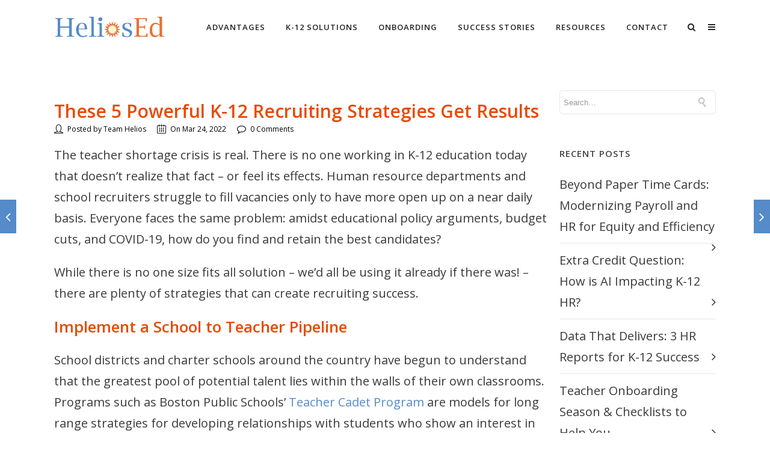

--- FILE ---
content_type: text/html; charset=UTF-8
request_url: https://heliosed.com/these-5-powerful-k-12-recruiting-strategies-get-results/
body_size: 16516
content:

<!DOCTYPE html>

<html lang="en-US" class="css3transitions">
 
<head>

    <meta charset="UTF-8" />

    

    <!-- Responsive Meta -->
     <meta name="viewport" content="width=device-width, initial-scale=1, maximum-scale=1"> 
    <!-- Pingback URL -->
    <link rel="pingback" href="https://heliosed.com/xmlrpc.php" />

    <!-- Le HTML5 shim, for IE6-8 support of HTML5 elements -->

	<!--[if lt IE 9]>

	<script src="http://html5shim.googlecode.com/svn/trunk/html5.js"></script>

	<![endif]-->

    
<style type="text/css">
  	 p a{color: #558bc9 !important;}
  	 p a:hover{color: #558bc9}
	 aside ul li{border-bottom:1px solid #e7e7e7;}
	 aside .tagcloud a:hover, .nav-growpop .icon-wrap, .woocommerce .widget_price_filter .ui-slider .ui-slider-range, .woocommerce-page .widget_price_filter .ui-slider .ui-slider-range, .woocommerce #content .quantity .minus:hover, .woocommerce #content .quantity .plus:hover, .woocommerce .quantity .minus:hover, .woocommerce .quantity .plus:hover, .woocommerce-page #content .quantity .minus:hover, .woocommerce-page #content .quantity .plus:hover, .woocommerce-page .quantity .minus:hover, .woocommerce-page .quantity .plus:hover{background:#558bc9;} 
	 .nav-growpop .icon-wrap{border:0px solid #558bc9;}
	 .accordion.style_1 .accordion-heading.in_head .accordion-toggle:before, .accordion.style_2 .accordion-heading.in_head .accordion-toggle:before, .accordion.style_3 .accordion-heading.in_head .accordion-toggle:before, .footer_social_icons.circle li:hover{background-color:#558bc9;} 
	 nav .menu li > ul.sub-menu li{border-bottom:1px solid #222222;}
	 .codeless_slider .swiper-slide .buttons a.bordered:hover, .header_12 .full_nav_menu nav ul > li:hover, .header_12 .full_nav_menu nav ul > li.current-menu-item, .header_12 .full_nav_menu nav ul > li.current-menu-parent, .header_12 .full_nav_menu nav ul > li:hover{background:#558bc9;}
	 .services_steps .icon_wrapper, .accordion.style_1 .accordion-heading.in_head .accordion-toggle:before{border:1px solid #558bc9;}
	 .blog-article.timeline-style .timeline .date, aside #s, #respond textarea, #respond input[type="text"], .recent_news.events .blog-item, .sticky,.post-password-form input[type="password"]{border:1px solid #e7e7e7;}
	 .recent_news.events .link, .header_12 .full_nav_menu nav ul > li{border-left:1px solid #e7e7e7;}
	 .header_12 .full_nav_menu nav ul > li:last-child{border-right:1px solid #e7e7e7; padding-right:5px !important;}
	 .timeline-border{background:#e7e7e7;}
	 	 .portfolio-item.basic .link, .skill .prog, .codeless_slider .swiper-slide .buttons.colors-light a.colored, .recent_news.events .blog-item:hover .link{background:#558bc9;}
	 .services_medium.style_1:hover .icon_wrapper, .services_medium.style_3:hover .icon_wrapper{background:#558bc9 !important;}
	 .services_medium.style_3:hover .icon_wrapper{border:2px solid #558bc9 !important;}
	 .blog-article .media .overlay{background:rgba(85, 139, 201, 0.8);}
	 .list li.titledesc dl dt .circle, .header_12 .after_navigation_widgetized #s{border:1px solid #e7e7e7;}
	 .blockquote{border-left:2px solid #558bc9;}
	 .header_page h1{line-height:80px;}
	 .services_media.style_2 h5{ 
		background:#558bc9;
	 }
	 .services_small .content div, .comment .comment_text{line-height: 35px;}
	  	 .services_large:hover .icon_wrapper, .services_steps:hover .icon_wrapper {background: #558bc9 ;}
	 .section-style.borders, .header_12 .full_nav_menu{border-top:1px solid #e7e7e7; border-bottom:1px solid #e7e7e7}
	 #comments{border-top:1px solid #e7e7e7;}
	 .not_found .search_field input[type="text"]{border:1px solid #e7e7e7;}
	 .background--dark nav .menu > li > a:hover, .background--dark header#header .header_tools .vert_mid > a:hover, .background--dark header#header .header_tools .vert_mid .cart .cart_icon:hover, .tabbable.style_1.tabs-left .nav-tabs li.active a, .contact_information dt i{color:#558bc9 !important;}
	 .social_icons_sc i:hover, .tabbable.tabs-top.style_1 .nav.nav-tabs li.active a, .vc_tta-tab.vc_active a .vc_tta-title-text {color:#558bc9;}
	 	 .header_2 nav .menu>li.current-menu-item, .header_2 nav .menu>li.current-menu-parent, .header_2 nav .menu>li:hover{border-top:3px solid #558bc9;}
	 .header_2 nav .codeless_custom_menu_mega_menu{border-top:2px solid #558bc9;}
	 .header_2 nav .menu > li > ul.sub-menu{border-top:2px solid #558bc9;}

	 .header_3 nav .menu>li.current-menu-item, .header_3 nav .menu>li.current-menu-parent, .header_3 nav .menu>li:hover{border-top:3px solid #558bc9;}
	 .header_3 nav .codeless_custom_menu_mega_menu{border-top:2px solid #558bc9;}
	 .header_3 nav .menu > li > ul.sub-menu{border-top:2px solid #558bc9;} 
	   
	 .header_4 nav .menu li > ul, .header_4 nav .menu>li:hover, .header_4 nav .menu>li.current-menu-item, .header_4 nav .menu>li.current-menu-parent, .header_4 .codeless_custom_menu_mega_menu, .header_4 .codeless_custom_menu_mega_menu{background:rgba(242, 242, 242, 0.90) !important;}
	    
	 .header_4 .codeless_custom_menu_mega_menu ul.sub-menu{
	 	background:transparent !important; 
	 }
	 .header_4 nav .menu>li:hover a, .header_4 nav .menu>li.current-menu-item a, .header_4 nav .menu>li.current-menu-parent a{color:#fff;}
	 .header_4 nav .menu li > ul.sub-menu li{border-bottom:1px solid rgba(34,34,34,0);}
	 .header_4 .header_page.with_subtitle .titles{margin-top:45px;}
	 
	 .header_8 nav .menu>li.current-menu-item, .header_8 nav .menu>li.current-menu-parent, .header_8 nav .menu>li:hover{border-bottom:3px solid #558bc9;}
	 .header_9 nav .menu>li.current-menu-item > a, .header_9 nav .menu>li.current-menu-parent > a , .header_9 nav .menu>li > a:hover{border-bottom:1px solid #558bc9;}
	 
	 .header_10 .full_nav_menu .container{border-top:1px solid #e7e7e7;border-bottom:1px solid #e7e7e7;}
	 	 .header_10 .full_nav_menu .container{border-top:1px solid #e7e7e7;border-bottom:1px solid #e7e7e7;}
	 	 .header_11.sticky_header nav.left .menu > li:last-child{padding-right:5px; margin-right:0; }
	 
	 	 .woocommerce ul.products li.product:hover .overlay, .woocommerce-page ul.products li.product:hover .overlay{background:rgba(85,139,201, 1 );}
	 .woocommerce #content div.product p.price, .woocommerce #content div.product span.price, .woocommerce div.product p.price, .woocommerce div.product span.price, .woocommerce-page #content div.product p.price, .woocommerce-page #content div.product span.price, .woocommerce-page div.product p.price, .woocommerce-page div.product span.price, .woocommerce .star-rating span, .woocommerce-page .star-rating span, .recent_news.events .link i{color: #558bc9;}
	 .header_tools .cart .checkout{
	 	border-top:1px solid #222222;
	 }
	 .header_tools .cart_icon i:before{line-height:20px;}
	  .header_tools .cart .content .cart_item{
	  	border-bottom:1px solid #222222;
	  }
	   .header_tools .cart .content .cart_item .description .price, .header_tools .cart .content .cart_item .description .price .amount, .header_tools .cart .cart_item .remove:after{
	  	color:#888;
	  }
	  .header_tools .cart .content .cart_item .description .title, .header_tools .cart .checkout .subtotal{
	  	color:#fff;
	  }
	  .header_tools .cart .content .cart_item .description .title:hover, .header_tools .cart .cart_item .remove:hover:after{color:#558bc9;}
	 .tabbable.style_1 .nav-tabs li a{font-weight: 600}
	 .portfolio-item.grayscale .project:after{
  		border-color: transparent transparent #ffffff transparent;
	 }

	 #logo img{margin-top:-20px; }
	 .portfolio_single ul.info li .title{
	 	text-transform: uppercase;
	 	font-weight: 700	 }

	 .tabbable.tabs-top.style_1 .nav.nav-tabs li a{
	 	text-transform: uppercase;
	 }
	 .woocommerce #review_form #respond textarea, .woocommerce-page #review_form #respond textarea,.side-nav,.wpcf7-form-control-wrap input, .wpcf7-form-control-wrap textarea, .select2-drop-active, .woocommerce .woocommerce-ordering, .woocommerce-page .woocommerce-ordering, .woocommerce .woocommerce-error, .woocommerce .woocommerce-info, .woocommerce .woocommerce-message, .woocommerce-page .woocommerce-error, .woocommerce-page .woocommerce-info, .woocommerce-page .woocommerce-message, #mc_signup_form .mc_input{
		border:1px solid transparent !important;
	 }

	 .side-nav li{
	 	border-bottom:1px solid transparent;
	 }

	 footer .widget_search input[type="text"]{
	 	background:#353535;
	 	color:#f4f4f4;
	 }

	 .codeless_news_slider .swiper-slide h1, .codeless_news_slider .featured_posts .featured h4{
	 	background:rgba(85, 139, 201, 0.8);
	 }

	 .extra_navigation h5.widget-title{
	 	text-transform:uppercase;
	 	font-weight:700;
	 	font-size:15px;
	 	letter-spacing: :1px;
	 	line-height:20px;
	 }

	 .blog-article.grid-style .content h1, .latest_blog .blog-item .content h4, .recent_news .blog-item h4, .recent_news.events .blog-item dt .date{text-transform: initial}

	 .latest_blog .blog-item .content h4{font-weight:700;}
	 
	 .price_table  h1, .price_table .list ul li:before{color:#558bc9;}

	 .price_table.highlighted .price, .side-nav li.current_page_item, .p_pagination .pagination .current, .p_pagination .pagination a:hover{background:#558bc9;}
	
	 .btn-bt.default{
	 				color: #222222 ;
				
													background: rgba(16,184,199, 0.00) ;
							
		
													border-color: rgba(68,68,68, 0.18) ;
					
					font-size: 13px ;
		
					font-weight: 700 ;
		
					text-transform: uppercase ;
		
					letter-spacing: 1.5px ;
			 }
	 
	 .btn-bt.default:hover{
	 		 		color: #222222 ;
		
	 	 
	 				 						background: rgba(16,184,199, 0.00) ;
			
		
		
													border-color: rgba(68,68,68, 1) ;
				
			 }

	 .light .btn-bt.default, .fullscreen-blog-article .content.background--dark .btn-bt{
		
			 		color: #fcfcfc ;
		
																	background: rgba(255,255,255, 0.00) ;
					
													border-color: rgba(255,255,255, 0.40) ;
					
	 }

	 .light .btn-bt.default:hover, .fullscreen-blog-article .content.background--dark .btn-bt:hover{
		
			 		color: #ffffff ;
		
													background: rgba(255,255,255, 0.00) ;
					
													border-color: rgba(255,255,255, 1) ;
					
	 }


	 

	 
	@media (max-width: 979px) {
		 .header_5 .background--dark nav .menu > li > a{
		 	color: #222222 !important;
		 }
	}

	

	/* Layout Inner Container */

		@media (min-width: 981px) and (max-width: 1100px) {
		.container{	width:87% !important ; }
	}
	@media (min-width: 768px){
		.container{			
			max-width: 1100px !important;
		}
		.row .span12{
			width:100%; 
			margin-left:0 !important;
			padding-left:20px;
			box-sizing: border-box;
			-webkit-box-sizing: border-box;
			-moz-box-sizing: border-box;
		}
	}

	
	
	@media (min-width: 1101px) {
		.container{
							width:87%;
				max-width: 1100px !important;
					}

		.row .span12{
			
							width:100%;
				margin-left:0 !important;
				padding-left:20px;
				box-sizing: border-box;
				-webkit-box-sizing: border-box;
				-moz-box-sizing: border-box;
					}
		.testimonial_carousel .item{width:1100px;}
	}

	/* End Layout Inner Container */


	/* Layout Boxed */
	.boxed_layout{
		margin-top:30px !important;
		margin-bottom:30px !important;
				  -webkit-box-shadow:0 5px 19px 2px rgba(0,0,0,0.1);
		  -moz-box-shadow:0 5px 19px 2px rgba(0,0,0,0.1);
		  box-shadow:0 5px 19px 2px rgba(0,0,0,0.1);
			}
		
	
	.boxed_layout{			
		width:87% !important ;
		max-width: 1200px !important;
	}
	

		
	
	/* End Layout Boxed */

	@media (max-width: 480px){
			}

</style> 

<style type="text/css">
//#header{
margin: 0 auto;
}</style>

        
    
        
    

	

        

    <title>These 5 Powerful K-12 Recruiting Strategies Get Results | Helios Ed - K-12 HR and Business Paperless</title><link rel="stylesheet" href="https://fonts.googleapis.com/css?family=Lato%3A100%2C300%2Cregular%2C700%2C900%7COpen%20Sans%3A300%7CIndie%20Flower%3Aregular%7COswald%3A300%2Cregular%2C700%7COpen%20Sans%3A600%2C400&#038;subset=latin%2Clatin-ext&#038;display=swap" /><link rel="stylesheet" href="https://heliosed.com/wp-content/cache/min/1/1d9d055fee62c47245ee862a2c8b34de.css" media="all" data-minify="1" />

 
 
 
<!-- All In One SEO Pack 3.7.1ob_start_detected [-1,-1] -->

<meta name="keywords"  content="uncategorized" />

<script type="application/ld+json" class="aioseop-schema">{"@context":"https://schema.org","@graph":[{"@type":"Organization","@id":"https://heliosed.com/#organization","url":"https://heliosed.com/","name":"Helios Ed - K-12 HR and Business Paperless","sameAs":["https://www.facebook.com/HeliosEd1","https://twitter.com/helios_ed/","https://www.linkedin.com/company/helios-tech","https://www.youtube.com/channel/UC22LpOwTc5n18D2gVL6Wf5Q/","https://vimeo.com/user97301252"],"logo":{"@type":"ImageObject","@id":"https://heliosed.com/#logo","url":"https://heliosed.com/wp-content/uploads/2021/02/Helios-Logo-white-background.png","caption":""},"image":{"@id":"https://heliosed.com/#logo"}},{"@type":"WebSite","@id":"https://heliosed.com/#website","url":"https://heliosed.com/","name":"Helios Ed - K-12 HR and Business Paperless","publisher":{"@id":"https://heliosed.com/#organization"},"potentialAction":{"@type":"SearchAction","target":"https://heliosed.com/?s={search_term_string}","query-input":"required name=search_term_string"}},{"@type":"WebPage","@id":"https://heliosed.com/these-5-powerful-k-12-recruiting-strategies-get-results/#webpage","url":"https://heliosed.com/these-5-powerful-k-12-recruiting-strategies-get-results/","inLanguage":"en-US","name":"These 5 Powerful K-12 Recruiting Strategies Get Results","isPartOf":{"@id":"https://heliosed.com/#website"},"breadcrumb":{"@id":"https://heliosed.com/these-5-powerful-k-12-recruiting-strategies-get-results/#breadcrumblist"},"datePublished":"2022-03-24T06:00:27+00:00","dateModified":"2022-03-24T19:29:57+00:00"},{"@type":"Article","@id":"https://heliosed.com/these-5-powerful-k-12-recruiting-strategies-get-results/#article","isPartOf":{"@id":"https://heliosed.com/these-5-powerful-k-12-recruiting-strategies-get-results/#webpage"},"author":{"@id":"https://heliosed.com/author/admin/#author"},"headline":"These 5 Powerful K-12 Recruiting Strategies Get Results","datePublished":"2022-03-24T06:00:27+00:00","dateModified":"2022-03-24T19:29:57+00:00","commentCount":0,"mainEntityOfPage":{"@id":"https://heliosed.com/these-5-powerful-k-12-recruiting-strategies-get-results/#webpage"},"publisher":{"@id":"https://heliosed.com/#organization"},"articleSection":"Uncategorized","image":{"@type":"ImageObject","@id":"https://heliosed.com/these-5-powerful-k-12-recruiting-strategies-get-results/#primaryimage","url":"https://heliosed.com/wp-content/uploads/2021/02/Helios-Logo-white-background.png","width":"2400","height":"514"}},{"@type":"Person","@id":"https://heliosed.com/author/admin/#author","name":"Team Helios","sameAs":[],"image":{"@type":"ImageObject","@id":"https://heliosed.com/#personlogo","url":"https://secure.gravatar.com/avatar/53ac5aee748c96b088c2eb50f1d7d994?s=96&d=mm&r=g","width":96,"height":96,"caption":"Team Helios"}},{"@type":"BreadcrumbList","@id":"https://heliosed.com/these-5-powerful-k-12-recruiting-strategies-get-results/#breadcrumblist","itemListElement":[{"@type":"ListItem","position":1,"item":{"@type":"WebPage","@id":"https://heliosed.com/","url":"https://heliosed.com/","name":"K-12 HR and Business Paperless Solution"}},{"@type":"ListItem","position":2,"item":{"@type":"WebPage","@id":"https://heliosed.com/these-5-powerful-k-12-recruiting-strategies-get-results/","url":"https://heliosed.com/these-5-powerful-k-12-recruiting-strategies-get-results/","name":"These 5 Powerful K-12 Recruiting Strategies Get Results"}}]}]}</script>
<link rel="canonical" href="https://heliosed.com/these-5-powerful-k-12-recruiting-strategies-get-results/" />
<!-- All In One SEO Pack -->
<link rel='dns-prefetch' href='//fonts.googleapis.com' />
<link href='https://fonts.gstatic.com' crossorigin rel='preconnect' />
<link rel="alternate" type="application/rss+xml" title="Helios Ed - K-12 HR and Business Paperless &raquo; Feed" href="https://heliosed.com/feed/" />
<link rel="alternate" type="application/rss+xml" title="Helios Ed - K-12 HR and Business Paperless &raquo; Comments Feed" href="https://heliosed.com/comments/feed/" />
<meta property="og:image" content=""/><meta property="og:title" content="These 5 Powerful K-12 Recruiting Strategies Get Results"/><style type="text/css">
img.wp-smiley,
img.emoji {
	display: inline !important;
	border: none !important;
	box-shadow: none !important;
	height: 1em !important;
	width: 1em !important;
	margin: 0 .07em !important;
	vertical-align: -0.1em !important;
	background: none !important;
	padding: 0 !important;
}
</style>
	























<meta name="generator" content="Powered by LayerSlider 6.6.4 - Multi-Purpose, Responsive, Parallax, Mobile-Friendly Slider Plugin for WordPress." />
<!-- LayerSlider updates and docs at: https://layerslider.kreaturamedia.com -->
<link rel='https://api.w.org/' href='https://heliosed.com/wp-json/' />
<link rel="EditURI" type="application/rsd+xml" title="RSD" href="https://heliosed.com/xmlrpc.php?rsd" />
<link rel="wlwmanifest" type="application/wlwmanifest+xml" href="https://heliosed.com/wp-includes/wlwmanifest.xml" /> 
<link rel='prev' title='California&#8217;s Changing K-12 Vaccine Mandates' href='https://heliosed.com/californias-changing-k-12-vaccine-mandates/' />
<link rel='next' title='$23 Billion in California Education Funding is Out There. Here&#8217;s What It&#8217;s For.' href='https://heliosed.com/23-billion-in-california-education-funding-is-out-there-heres-what-its-for/' />
<meta name="generator" content="WordPress 5.2.15" />
<link rel='shortlink' href='https://heliosed.com/?p=10763' />
<link rel="alternate" type="application/json+oembed" href="https://heliosed.com/wp-json/oembed/1.0/embed?url=https%3A%2F%2Fheliosed.com%2Fthese-5-powerful-k-12-recruiting-strategies-get-results%2F" />
<link rel="alternate" type="text/xml+oembed" href="https://heliosed.com/wp-json/oembed/1.0/embed?url=https%3A%2F%2Fheliosed.com%2Fthese-5-powerful-k-12-recruiting-strategies-get-results%2F&#038;format=xml" />
<meta name="generator" content="Custom Forms Builder 1.0.4.30">
<style type="text/css">input[type]{height:30px}</style><meta name="generator" content="Powered by WPBakery Page Builder - drag and drop page builder for WordPress."/>
<!--[if lte IE 9]><link rel="stylesheet" type="text/css" href="https://heliosed.com/wp-content/plugins/js_composer/assets/css/vc_lte_ie9.min.css" media="screen"><![endif]--><link rel="icon" href="https://heliosed.com/wp-content/uploads/2015/05/cropped-Helios-MainLogo-New-Sun-32x32.gif" sizes="32x32" />
<link rel="icon" href="https://heliosed.com/wp-content/uploads/2015/05/cropped-Helios-MainLogo-New-Sun-192x192.gif" sizes="192x192" />
<link rel="apple-touch-icon-precomposed" href="https://heliosed.com/wp-content/uploads/2015/05/cropped-Helios-MainLogo-New-Sun-180x180.gif" />
<meta name="msapplication-TileImage" content="https://heliosed.com/wp-content/uploads/2015/05/cropped-Helios-MainLogo-New-Sun-270x270.gif" />

<!-- BEGIN GADWP v4.9.6.2 Universal Tracking - https://deconf.com/google-analytics-dashboard-wordpress/ -->
<script>
  (function(i,s,o,g,r,a,m){i['GoogleAnalyticsObject']=r;i[r]=i[r]||function(){
  (i[r].q=i[r].q||[]).push(arguments)},i[r].l=1*new Date();a=s.createElement(o),
  m=s.getElementsByTagName(o)[0];a.async=1;a.src=g;m.parentNode.insertBefore(a,m)
  })(window,document,'script','https://www.google-analytics.com/analytics.js','ga');
  ga('create', 'UA-64868634-1', 'auto');
  ga('send', 'pageview');
</script>

<!-- END GADWP Universal Tracking -->

		<style type="text/css" id="wp-custom-css">
			h1 {
	color: #e86e2f;
}

/* right side menu background */
.extra_navigation {
	background-color: #f5f5f5;
}

/* footer font size */
#footer {
	font-size: 14px;
}

#footer .menu-item {
	padding-top: 3px;
	padding-bottom: 3px;
}

/* remove breadcrumbs */
.page_parents li {
    display: none;
}


		</style>
		<style type="text/css" title="dynamic-css" class="options-output">#logo img{height:40px;}header#header .row-fluid .span12,.header_wrapper{height:90px;}.header_1 header#header:not(.transparent), .header_2 header#header, .header_3.header_wrapper header > .container,  .header_4 header#header:not(.transparent),  .header_5 header#header:not(.transparent), .header_6 header#header, .header_6 .full_nav_menu, .header_7.header_wrapper, .header_8.header_wrapper, .header_9.header_wrapper, .header_10.header_wrapper, .header_10 .full_nav_menu, .header_11.header_wrapper:not(.transparent){background-color:rgba(255,255,255,0);}.header_wrapper{border-bottom:0px solid ;}nav .menu > li > a, nav .menu > li.hasSubMenu:after,header#header .header_tools .vert_mid > a:not(#trigger-overlay), header#header .header_tools .cart .cart_icon{font-family:"Open Sans";text-transform:uppercase;line-height:20px;letter-spacing:1px;font-weight:600;color:#222222;font-size:13px;}nav .menu > li{padding-right:5px;padding-left:5px;}nav .menu > li{margin-right:0;margin-left:0;}nav .menu > li > ul.sub-menu,nav .menu > li > ul.sub-menu ul{width:220px;}nav .menu li > ul,.codeless_custom_menu_mega_menu,.menu-small,.header_tools .cart .content{background-color:#f2f2f2;}nav .menu li > ul.sub-menu li{color:#222222;}nav .menu li > ul.sub-menu li, .menu-small ul li a{text-transform:uppercase;letter-spacing:0.3px;color:#888;font-size:11px;}nav .codeless_custom_menu_mega_menu ul>li h6, .menu-small ul.menu .codeless_custom_menu_mega_menu h6, .menu-small ul.menu > li > a {text-transform:uppercase;letter-spacing:1px;color:#fff;font-size:14px;}.top_nav{background-color:#222222;}.top_nav{border-top:0px solid ;}.top_nav{border-bottom:0px solid ;}.top_nav{font-family:"Open Sans";font-weight:400;font-style:normal;color:#eeeeee;font-size:11px;}.top_nav, .top_nav .widget{height:60px;}.header_page,.header_page{height:80px;}.header_page,.header_page{color:#444444;}.header_page,.header_page{background-color:#f5f5f5;background-repeat:no-repeat;background-size:cover;background-position:left top;}.header_page, #slider-fullwidth{border-bottom:0px solid ;}.sticky_header header#header .row-fluid .span12,.sticky_header .header_wrapper{height:60px;}.sticky_header header#header{background-color:rgba(255,255,255,0.93);}.header_11 nav li > a:hover, .header_11 nav li.current-menu-item > a, .header_11 nav li.current-menu-parent > a ,.header_10 nav li > a:hover, .header_10 nav li.current-menu-item > a, .header_10 nav li.current-menu-parent > a ,.header_9 nav li > a:hover, .header_9 nav li.current-menu-item > a, .header_9 nav li.current-menu-parent > a ,.header_8 nav li > a:hover, .header_8 nav li.current-menu-item > a, .header_8 nav li.current-menu-parent > a ,.header_7 nav li > a:hover, .header_7 nav li.current-menu-item > a, .header_7 nav li.current-menu-parent > a ,.header_6 nav li > a:hover, .header_6 nav li.current-menu-item > a, .header_6 nav li.current-menu-parent > a ,.header_5 nav li > a:hover, .header_5 nav li.current-menu-item > a, .header_5 nav li.current-menu-parent > a ,.header_3 nav li > a:hover, .header_3 nav li.current-menu-item > a, .header_3 nav li.current-menu-parent > a ,.header_2 nav li > a:hover, .header_2 nav li.current-menu-item > a, .header_2 nav li.current-menu-parent > a ,.codeless_slider .swiper-slide .buttons.colors-light a.colored:hover *,.services_steps .icon_wrapper i,.testimonial_carousel .item .param span,.services_large .icon_wrapper i,.animated_counter i,.services_medium.style_1 i,.services_small dt i,.single_staff .social_widget li a:hover i,.single_staff .position,.list li.titledesc dl dt i,.list li.simple i,.page_parents li a:hover,#portfolio-filter ul li.active a,.content_portfolio.fullwidth #portfolio-filter ul li.active a,a:hover,.header_1 nav li.current-menu-item > a,.blog-article h1 a:hover, .blog-article.timeline-style .content .quote i,.header_1 nav li.current-menu-item:after,.header_1 nav li > a:hover,.header_1 nav li:hover:after,header#header .header_tools > a:hover,footer#footer a:hover,aside ul li:hover:after,.highlights{color:#558bc9;}body{color:#3a3a3a;}h1,h2,h3,h4,h5,h6,.portfolio_single ul.info li .title, .skill_title{color:#e84b02;}.p_pagination .pagination span, .pagination a,.testimonial_cycle .item p,#portfolio-filter ul li.active, #faq-filter ul li.active, .accordion.style_2 .accordion-heading .accordion-toggle, .services_medium.style_1 .icon_wrapper, .skill{background-color:#f5f5f5;}#content{background-color:transparent;}.header_page.normal h1{text-transform:uppercase;font-weight:600;font-size:24px;}.header_page.with_subtitle.normal .titles h1{text-transform:uppercase;font-weight:600;font-size:20px;}.header_page.with_subtitle.normal .titles h3{text-transform:none;font-weight:400;font-size:13px;}.header_page.centered h1{text-transform:none;font-weight:300;font-size:38px;}.header_page.with_subtitle.centered .titles h1{text-transform:uppercase;letter-spacing:4px;font-weight:600;font-size:48px;}.header_page.with_subtitle.centered .titles h3{text-transform:none;font-weight:300;font-size:26px;}footer#footer .widget-title{text-transform:uppercase;letter-spacing:1px;font-weight:700;color:#cdcdcd;}footer#footer, footer#footer .contact_information dd .title{color:#f4f4f4;}footer#footer a, footer#footer .contact_information dd p{color:#f2f2f2;}footer#footer .inner{background-color:#353535;}#copyright, footer .widget_recent_comments li, footer .tagcloud a{background-color:#353535;}footer#footer{border-top:0px solid ;}.footer_social_icons.circle li{background-color:#222222;}.footer_social_icons.circle li a i{color:#ffffff;}.blog-article.standard-style .content h1, .blog-article.alternative-style .content h1, .blog-article.timeline-style .content h1{text-transform:initial;line-height:40px;font-weight:700;color:#e84b02;font-size:30px;}.blog-article.alternate-style .info, .blog-article.timeline-style .info, .blog-article.standard-style .info, .blog-article.grid-style .info, .fullscreen-single .info, .recent_news .blog-item .info, .latest_blog .blog-item .info {line-height:20px;color:#000000;font-size:12px;}.blog-article.alternate-style .info i, .blog-article.timeline-style .info i, .blog-article.standard-style .info i, .blog-article.grid-style .info, .fullscreen-single .info i, .latest_blog .blog-item .info i, .recent_news .blog-item .info i {font-size:15px;}.blog-article.timeline-style .post_box, .blog-article.grid-style .gridbox{background-color:#ffffff;}.fullscreen-blog-article .content{background-color:rgba(255,255,255,0);}aside .widget-title, .portfolio_single h4{text-transform:uppercase;line-height:20px;letter-spacing:1px;font-weight:700;color:#444444;font-size:15px;}aside .widget-title{margin-bottom:24px;}aside .widget{margin-bottom:35px;}aside .tagcloud a{background-color:#222222;}aside .tagcloud a{color:#ffffff;}.codeless_slider_wrapper{background-color:#222222;}#portfolio-filter ul li a, #faq-filter ul li a{text-transform:uppercase;letter-spacing:1px;font-weight:600;color:#bebebe;}#portfolio-filter ul li.active a, #portfolio-filter ul li a:hover, #faq-filter ul li.active a, #faq-filter ul li a:hover{color:#222222;}.content_portfolio.fullwidth .filter-row{background-color:#222222;}.content_portfolio.fullwidth #portfolio-filter ul li a{color:rgba(255,255,255,0.77);}.content_portfolio.fullwidth #portfolio-filter ul li a:hover{color:#ffffff;}.portfolio-item.overlayed .tpl2 .bg{background-color:#558bc9;}.portfolio-item.overlayed h4{text-transform:uppercase;font-weight:600;color:#fff;}.portfolio-item.overlayed h6{text-transform:none;font-weight:300;color:#fff;font-size:14px;}.portfolio-item.grayscale .project{background-color:#ffffff;}.portfolio-item.grayscale .project h5{font-weight:600;}.portfolio-item.grayscale .project h6{color:#bebebe;}.portfolio-item.basic .bg{background-color:rgba(255,255,255,0.89);}.portfolio-item.basic .link{color:#ffffff;}.portfolio-item.basic .show_text h5{text-align:center;text-transform:uppercase;letter-spacing:1px;font-weight:600;color:#222;}.portfolio-item.basic .show_text h6{text-align:center;font-weight:400;color:#888;}.accordion.style_2 .accordion-heading .accordion-toggle, .accordion.style_1 .accordion-heading .accordion-toggle{text-transform:uppercase;letter-spacing:1px;color:#555;font-size:15px;}.accordion.style_1 .accordion-heading.in_head .accordion-toggle, .accordion.style_2 .accordion-heading.in_head .accordion-toggle{color:#222222;}.block_title.column_title h1{text-align:left;text-transform:uppercase;line-height:24px;letter-spacing:1px;color:#222;}.block_title.column_title h2{text-align:left;text-transform:none;color:#888;}.block_title.section_title h1{text-transform:uppercase;line-height:38px;letter-spacing:1.5px;font-weight:700;}.block_title.section_title p{line-height:20px;font-weight:400;color:#555;font-size:14px;}.odometer{line-height:48px;letter-spacing:-1px;color:#444;font-size:48px;}.testimonial_carousel .item p{line-height:30px;color:#444;font-size:18px;}.textbar h2{text-transform:none;letter-spacing:0px;color:#222;font-size:24px;}.woocommerce #content div.product .product_title, .woocommerce div.product .product_title, .woocommerce-page #content div.product .product_title, .woocommerce-page div.product .product_title, .woocommerce ul.products li.product h6, .woocommerce-page ul.products li.product h6{text-transform:uppercase;letter-spacing:1.5px;font-weight:700;}body{font-family:"Open Sans";line-height:35px;font-weight:400;font-style:normal;color:#3a3a3a;font-size:20px;}h1,h2,h3,h4,h5,h6,.skill_title{font-family:"Open Sans";font-weight:600;font-style:normal;}h1{line-height:40px;font-size:32px;}h2{line-height:36px;font-size:26px;}h3{line-height:34px;font-size:24px;}h4{line-height:30px;font-size:22px;}h5{line-height:22px;font-size:15px;}h6{line-height:20px;font-size:14px;}.vc_row.section-style, .vc_row.standard_section{margin-bottom:85px;}#content{padding-top:85px;padding-bottom:85px;}</style><noscript><style type="text/css"> .wpb_animate_when_almost_visible { opacity: 1; }</style></noscript>
</head>

<!-- End of Header -->

<body  class="post-template-default single single-post postid-10763 single-format-standard header_1 page_header_yes nicescroll sticky_active wpb-js-composer js-comp-ver-5.7 vc_responsive">

    <div class="search_bar"><div class="container">
<form action="https://heliosed.com" id="search-form">
                            <div class="input-append">
                                <input type="text" size="16" placeholder="Search&hellip;" name="s" id="s"><button type="submit" class="more">Search</button>
                            	<a href="#" class="close_"><i class="moon-close"></i></a>
                            </div>
</form></div></div>

    <div class="extra_navigation right">
        <a href="#" class="close"></a>
        <div class="content"><div id="nav_menu-2" class="widget widget_nav_menu"><div class=" megamenu_container"><ul id="menu-secondary" class="menu codeless_megemenu"><li id="menu-item-8756" class="menu-item menu-item-type-post_type menu-item-object-page" data-bg=""><a href="https://heliosed.com/careers/">Now Hiring</a></li>
<li id="menu-item-9054" class="menu-item menu-item-type-post_type menu-item-object-page" data-bg=""><a href="https://heliosed.com/about/">About Helios Ed</a></li>
<li id="menu-item-7323" class="menu-item menu-item-type-post_type menu-item-object-page current_page_parent" data-bg=""><a href="https://heliosed.com/blog/">Helios Blog</a></li>
<li id="menu-item-8541" class="menu-item menu-item-type-post_type menu-item-object-page" data-bg=""><a href="https://heliosed.com/terms-of-use/">Terms of Use</a></li>
<li id="menu-item-8543" class="menu-item menu-item-type-post_type menu-item-object-page" data-bg=""><a href="https://heliosed.com/privacy-policy/">Privacy Policy</a></li>
<li id="menu-item-8975" class="menu-item menu-item-type-post_type menu-item-object-page" data-bg=""><a href="https://heliosed.com/free-trial-1/">Free Trial</a></li>
</ul></div></div></div>
    </div>

<div class="viewport">

<!-- Used for boxed layout -->
    

    <!-- Start Top Navigation -->
    
    <!-- End of Top Navigation -->

        
    
    
     

    <!-- Header BEGIN -->
    <div  class="header_wrapper transparent header_1 background--light ">
        <header id="header" class=" transparent">
                        <div class="container">
                    	   <div class="row-fluid">
                    <div class="span12">
                        

                        
                        <!-- Logo -->
                                                <div id="logo" class="">
                            <a href='https://heliosed.com/'><img class='dark' src=https://heliosed.com/wp-content/uploads/2018/01/Helios-MainLogo-New-HeliosEd-Small.png alt='' /><img class='light' src=https://heliosed.com/wp-content/uploads/2018/01/Helios-MainLogo-New-HeliosEd-Small.png alt='' /></a>  
                        </div>
                        <!-- #logo END -->

                        
                                                <!-- Tools -->
                            <div class="header_tools">
                                <div class="vert_mid">
                                    
                                                                        <a class="right_search open_search_button" href="#">
                                       <i class="icon-search"></i>
                                    </a>
                                    
                                    
                                                                        <a class="extra_navigation_button" href="#">
                                        <i class="icon-bars"></i>
                                    </a>  
                                      
                                </div>
                            </div>
                        <!-- End Tools-->
                        
                        
                        <!-- Navigation -->

    			         
                        
                        	
                        
                                                <div id="navigation" class="nav_top pull-right  ">
                            <nav>
                            <ul id="menu-helios-menu" class="menu codeless_megemenu"><li id="menu-item-8530" class="menu-item menu-item-type-post_type menu-item-object-page" data-bg=""><a href="https://heliosed.com/advantages/">Advantages</a></li>
<li id="menu-item-8699" class="menu-item menu-item-type-post_type menu-item-object-page menu-item-has-children" data-bg=""><a href="https://heliosed.com/product/">K-12 Solutions</a>


<ul class="sub-menu non_mega_menu">
	<li id="menu-item-9230" class="menu-item menu-item-type-custom menu-item-object-custom" data-bg=""><a href="/product#PersonnelRequisitionWorkflows">Workflows/Form Approvals</a></li>
	<li id="menu-item-9232" class="menu-item menu-item-type-custom menu-item-object-custom" data-bg=""><a href="/product#AbsenceManagement">Absences and Substitutes</a></li>
	<li id="menu-item-9231" class="menu-item menu-item-type-custom menu-item-object-custom" data-bg=""><a href="/product#TimeReportingandPaidTimeOff">Timesheets and Leaves</a></li>
	<li id="menu-item-9237" class="menu-item menu-item-type-custom menu-item-object-custom" data-bg=""><a href="/product#ReportsandAnalytics">Reports and Analytics</a></li>
	<li id="menu-item-9233" class="menu-item menu-item-type-custom menu-item-object-custom" data-bg=""><a href="/product#EmployeePortal">Employee Self-Service</a></li>
	<li id="menu-item-9898" class="menu-item menu-item-type-post_type menu-item-object-page" data-bg=""><a href="https://heliosed.com/product/covid-health-check/">COVID Health-Check</a></li>
	<li id="menu-item-9234" class="menu-item menu-item-type-custom menu-item-object-custom" data-bg=""><a href="/product#DocWonder">Electronic Files</a></li>
	<li id="menu-item-9235" class="menu-item menu-item-type-custom menu-item-object-custom" data-bg=""><a href="/product#Evaluations">Evaluations</a></li>
	<li id="menu-item-10199" class="menu-item menu-item-type-custom menu-item-object-custom" data-bg=""><a href="https://heliosed.com/onboarding/">Onboarding</a></li>
	<li id="menu-item-9491" class="menu-item menu-item-type-post_type menu-item-object-page" data-bg=""><a href="https://heliosed.com/product/app/">Mobile App</a></li>
	<li id="menu-item-9236" class="menu-item menu-item-type-custom menu-item-object-custom" data-bg=""><a href="/product#HiringandRecruitment">Hiring</a></li>
</ul>
</li>
<li id="menu-item-9053" class="menu-item menu-item-type-post_type menu-item-object-page" data-bg=""><a href="https://heliosed.com/onboarding/">Onboarding</a></li>
<li id="menu-item-8539" class="menu-item menu-item-type-post_type menu-item-object-page" data-bg=""><a href="https://heliosed.com/success-stories/">Success Stories</a></li>
<li id="menu-item-11397" class="menu-item menu-item-type-post_type menu-item-object-page current_page_parent menu-item-has-children" data-bg=""><a href="https://heliosed.com/blog/">Resources</a>


<ul class="sub-menu non_mega_menu">
	<li id="menu-item-9496" class="menu-item menu-item-type-post_type menu-item-object-page" data-bg=""><a href="https://heliosed.com/savings-calculator/">Savings Calculator</a></li>
	<li id="menu-item-11691" class="menu-item menu-item-type-post_type menu-item-object-page" data-bg=""><a href="https://heliosed.com/groupdemo/">Group Demo</a></li>
	<li id="menu-item-9227" class="menu-item menu-item-type-custom menu-item-object-custom" data-bg=""><a href="https://vimeo.com/user97301252">Videos</a></li>
	<li id="menu-item-8974" class="menu-item menu-item-type-post_type menu-item-object-page current_page_parent" data-bg=""><a href="https://heliosed.com/blog/">Blog</a></li>
</ul>
</li>
<li id="menu-item-9226" class="menu-item menu-item-type-post_type menu-item-object-page" data-bg=""><a href="https://heliosed.com/contact/">Contact</a></li>
</ul> 
                            </nav>
                        </div>
                         

                        <!-- #navigation -->

                         <!-- End custom menu here -->
                            		    	         <a href="#" class="mobile_small_menu open"></a>
                                                
                                                


                    </div>
                </div>
                                
                        </div>  
                                    
                        <!-- Responsive Menu -->
                <div class="row-fluid">
                    <div class="menu-small">
	
	<ul id="mobile-menu" class="menu codeless_megemenu"><li id="responsive-menu-item-8530" class="menu-item menu-item-type-post_type menu-item-object-page" data-bg=""><a href="https://heliosed.com/advantages/">Advantages</a></li>
<li id="responsive-menu-item-8699" class="menu-item menu-item-type-post_type menu-item-object-page menu-item-has-children" data-bg=""><a href="https://heliosed.com/product/">K-12 Solutions</a>


<ul class="sub-menu non_mega_menu">
	<li id="responsive-menu-item-9230" class="menu-item menu-item-type-custom menu-item-object-custom" data-bg=""><a href="/product#PersonnelRequisitionWorkflows">Workflows/Form Approvals</a></li>
	<li id="responsive-menu-item-9232" class="menu-item menu-item-type-custom menu-item-object-custom" data-bg=""><a href="/product#AbsenceManagement">Absences and Substitutes</a></li>
	<li id="responsive-menu-item-9231" class="menu-item menu-item-type-custom menu-item-object-custom" data-bg=""><a href="/product#TimeReportingandPaidTimeOff">Timesheets and Leaves</a></li>
	<li id="responsive-menu-item-9237" class="menu-item menu-item-type-custom menu-item-object-custom" data-bg=""><a href="/product#ReportsandAnalytics">Reports and Analytics</a></li>
	<li id="responsive-menu-item-9233" class="menu-item menu-item-type-custom menu-item-object-custom" data-bg=""><a href="/product#EmployeePortal">Employee Self-Service</a></li>
	<li id="responsive-menu-item-9898" class="menu-item menu-item-type-post_type menu-item-object-page" data-bg=""><a href="https://heliosed.com/product/covid-health-check/">COVID Health-Check</a></li>
	<li id="responsive-menu-item-9234" class="menu-item menu-item-type-custom menu-item-object-custom" data-bg=""><a href="/product#DocWonder">Electronic Files</a></li>
	<li id="responsive-menu-item-9235" class="menu-item menu-item-type-custom menu-item-object-custom" data-bg=""><a href="/product#Evaluations">Evaluations</a></li>
	<li id="responsive-menu-item-10199" class="menu-item menu-item-type-custom menu-item-object-custom" data-bg=""><a href="https://heliosed.com/onboarding/">Onboarding</a></li>
	<li id="responsive-menu-item-9491" class="menu-item menu-item-type-post_type menu-item-object-page" data-bg=""><a href="https://heliosed.com/product/app/">Mobile App</a></li>
	<li id="responsive-menu-item-9236" class="menu-item menu-item-type-custom menu-item-object-custom" data-bg=""><a href="/product#HiringandRecruitment">Hiring</a></li>
</ul>
</li>
<li id="responsive-menu-item-9053" class="menu-item menu-item-type-post_type menu-item-object-page" data-bg=""><a href="https://heliosed.com/onboarding/">Onboarding</a></li>
<li id="responsive-menu-item-8539" class="menu-item menu-item-type-post_type menu-item-object-page" data-bg=""><a href="https://heliosed.com/success-stories/">Success Stories</a></li>
<li id="responsive-menu-item-11397" class="menu-item menu-item-type-post_type menu-item-object-page current_page_parent menu-item-has-children" data-bg=""><a href="https://heliosed.com/blog/">Resources</a>


<ul class="sub-menu non_mega_menu">
	<li id="responsive-menu-item-9496" class="menu-item menu-item-type-post_type menu-item-object-page" data-bg=""><a href="https://heliosed.com/savings-calculator/">Savings Calculator</a></li>
	<li id="responsive-menu-item-11691" class="menu-item menu-item-type-post_type menu-item-object-page" data-bg=""><a href="https://heliosed.com/groupdemo/">Group Demo</a></li>
	<li id="responsive-menu-item-9227" class="menu-item menu-item-type-custom menu-item-object-custom" data-bg=""><a href="https://vimeo.com/user97301252">Videos</a></li>
	<li id="responsive-menu-item-8974" class="menu-item menu-item-type-post_type menu-item-object-page current_page_parent" data-bg=""><a href="https://heliosed.com/blog/">Blog</a></li>
</ul>
</li>
<li id="responsive-menu-item-9226" class="menu-item menu-item-type-post_type menu-item-object-page" data-bg=""><a href="https://heliosed.com/contact/">Contact</a></li>
</ul>	
</div>  
                </div>
            <!-- End Responsive Menu -->
                                </header>

    </div>
    
     

        
    <div class="top_wrapper">
               
<!-- .header -->   

    <section id="content" class="sidebar_right"  style="background-color:#ffffff;">
        
        <div class="container" id="blog">
            <div class="row">

                

                <div class="span9">
                    
                    
        

        <article id="post-10763" class="row-fluid blog-article standard-style normal post-10763 post type-post status-publish format-standard hentry category-uncategorized">                    

            
         


                <div class="media">
                    <!-- <div class="post_type"><i class="moon-pencil"></i></div> -->
                                                        
                
                </div>

                <div class="content">
                    
                    <h1><a href="https://heliosed.com/these-5-powerful-k-12-recruiting-strategies-get-results/">These 5 Powerful K-12 Recruiting Strategies Get Results</a></h1>
                    <ul class="info">
                                                <li><i class="linecon-icon-user"></i>Posted by Team Helios</li> 
                                                                        <li><i class="linecon-icon-calendar"></i>On Mar 24, 2022</li>                           
                                                                        <li><i class="icon-comment-o"></i>0 Comments</li> 
                                                                             
                                                
                    </ul>
 
                    <div class="text">
                        
<p>The teacher shortage crisis is real. There is
no one working in K-12 education today that doesn’t realize that fact &#8211; or feel
its effects. Human resource departments and school recruiters struggle to fill
vacancies only to have more open up on a near daily basis. Everyone faces the
same problem: amidst educational policy arguments, budget cuts, and COVID-19,
how do you find and retain the best candidates? </p>



<p>While there is no one size fits all solution &#8211; we’d all be using it already if there was! &#8211; there are plenty of strategies that can create recruiting success.</p>



<p> </p>



<h2>Implement a School to Teacher
Pipeline</h2>



<p>School districts and charter schools around
the country have begun to understand that the greatest pool of potential talent
lies within the walls of their own classrooms. Programs such as Boston Public
Schools’ <a href="https://www.teachboston.org/hstt/landing">Teacher Cadet Program</a> are models for long
range strategies for developing relationships with students who show an
interest in teaching. </p>



<p>While this is no quick fix for the current crisis, there are numerous advantages to “grow your own” programs. These future teachers will be well acquainted with the culture and expectations of your district reducing the probability of culture-shock turnover. Perhaps most importantly, these school to teacher pipelines are an investment in the existing community. </p>



<p></p>



<h2>Utilize Social Media</h2>



<p>The traditional methods of teacher recruitment
are hyper-local. Local job fairs and school and or distinct websites are the
go-to for building a pool of applicants. In the current climate, it is vital
that recruiters utilize every tool available &#8211; <a href="https://www.edweek.org/leadership/how-school-districts-can-get-better-at-virtual-recruiting/2022/01">particularly social media. </a></p>



<p>The benefits of social media recruitment are
ample:</p>



<ul><li>National outreach with limited
spending</li><li>Targeted recruitment of ideal
candidates</li><li>Established school or district
branding</li><li>Talent pool engagement </li></ul>



<p>Attracting desired candidates doesn’t require an enormous social media presence. Starting with professional connections and promotion on LinkedIn can produce an extensive list of qualified prospects. </p>



<p></p>



<h2>Create and Market a Strong
Culture</h2>



<p>Available jobs in K-12 education are
plentiful, and many recruiters and HR departments find themselves competing
with other districts and charter schools for the first time. Despite the issues
surrounding staffing in the current climate, no school or district simply wants
a warm body in a classroom. So, in order to attract and recruit the ideal
candidates, intentional culture building is vital.</p>



<p>When investing in culture, give special attention to diversity, positivity, and actionable feedback. Job seekers are interested in working in places that value their time and expertise. Consider a marketing push ahead of job fairs and hiring surges that highlight positive experiences of students and staff. Show, don’t tell, your strong culture as often as possible. </p>



<p></p>



<h2>Think Beyond the Traditional
Interview</h2>



<p>As your applicant pool grows, your focus may
shift to hiring with an eye to reducing turnover. Which candidates are the best
fit for your school or district &#8211; and how can an application and short
interview make that clear? Many districts are moving away from the interview
model and creating a more illuminating hiring process. </p>



<p>Some districts have begun to require portfolios that highlight a teacher’s experience and philosophy in action. Others offer opportunities for applicants to teach a mock lesson for an adult panel. These measures give a more accurate picture about how well a teacher will fit within the culture and expectations of a school than exam scores or a brief interview. </p>



<p></p>



<h2>Higher Pay Leads to Better
Recruitment</h2>



<p>This is no secret. <a href="https://www.edweek.org/teaching-learning/teacher-recruitment-strategies-that-work/2020/03">Teachers and educational staff are notoriously underpaid</a>,
and they are actively seeking greater compensation when job searching. This is
frustrating for HR representatives and recruiters who are bound by an
unchangeable budget. Indeed, it gives wealthier schools and districts an
advantage over those with fewer resources. There is no simple solution. </p>



<p>If you’re bound by budgetary issues, spend time considering what benefits you offer that are unique. For example, do you offer exceptional health care? Paid maternity leave? Flexible time off? Where you are able, take a note from successful corporations and create benefits that attract and retain ideal candidates. </p>



<p></p>



<div class="wp-block-image"><figure class="alignright"><img src="https://heliosed.com/wp-content/uploads/2022/03/The-Teacher-Crisis-410x1024.jpg" alt="" class="wp-image-10764" srcset="https://heliosed.com/wp-content/uploads/2022/03/The-Teacher-Crisis-410x1024.jpg 410w, https://heliosed.com/wp-content/uploads/2022/03/The-Teacher-Crisis-120x300.jpg 120w, https://heliosed.com/wp-content/uploads/2022/03/The-Teacher-Crisis-768x1920.jpg 768w, https://heliosed.com/wp-content/uploads/2022/03/The-Teacher-Crisis.jpg 800w" sizes="(max-width: 410px) 100vw, 410px" /></figure></div>



<h2>Paperless Solutions Streamline
Recruitment</h2>



<p>No matter which strategies you choose for recruitment, paperless HR solutions make the process significantly more streamlined. Imagine a one-stop shop to post job listings, review online applications, and even review and score applicants during the interview process. Additionally, with full integration, your successful recruitment will lead to an easy onboarding process. No mountains of paperwork. No endless filing and searching for reports. Your new hires can complete their packets right from home &#8211; leaving you with ample time to answer questions and help new hires get off to a great start. If that is your vision, <a href="https://heliosed.com/onboarding/">learn more</a>.</p>
                    </div>
                                          
                    <div class="post-like"><a href="#" class="jm-post-like" data-post_id="10763" title=""><i class="linecon-icon-heart"></i>&nbsp;</a><span class="jm-load"></span></div>
                                                                
                    
                </div>
                        </article>

        
    
                                                            <div id="comments" class="header">
                                  <h4 class="single_title">0 Comments</h4>
                      
                        <div class="row-fluid comments_list">
                            
                                                                                   
                        </div>
</div>



    
                </div>

             

            
    

    <aside class="span3 sidebar" id="widgetarea-sidebar">

        <div id="search-3" class="widget widget_search">
<form action="https://heliosed.com" id="search-form">
                            <div class="input-append">
                                <input type="text" size="16" placeholder="Search&hellip;" name="s" id="s"><button type="submit" class="more">Search</button>
                            	<a href="#" class="close_"><i class="moon-close"></i></a>
                            </div>
</form></div>		<div id="recent-posts-2" class="widget widget_recent_entries">		<h5 class="widget-title">Recent Posts</h5>		<ul>
											<li>
					<a href="https://heliosed.com/beyond-paper-time-cards-modernizing-payroll-and-hr-for-equity-and-efficiency/">Beyond Paper Time Cards: Modernizing Payroll and HR for Equity and Efficiency</a>
									</li>
											<li>
					<a href="https://heliosed.com/extra-credit-question-how-is-ai-impacting-k-12-hr/">Extra Credit Question: How is AI Impacting K-12 HR?</a>
									</li>
											<li>
					<a href="https://heliosed.com/data-that-delivers-3-hr-reports-for-k-12-success/">Data That Delivers: 3 HR Reports for K-12 Success</a>
									</li>
											<li>
					<a href="https://heliosed.com/teacher-onboarding-season-checklists-to-help-you/">Teacher Onboarding Season &#038; Checklists to Help You</a>
									</li>
											<li>
					<a href="https://heliosed.com/a-good-conversation-ensuring-your-k-12-hr-and-business-systems-talk-to-each-other/">A Good Conversation: Ensuring Your K-12 HR and Business Systems “Talk” to Each Other</a>
									</li>
					</ul>
		</div><div id="categories-2" class="widget widget_categories"><h5 class="widget-title">Categories</h5>		<ul>
				<li class="cat-item cat-item-89"><a href="https://heliosed.com/category/budget-savings/">Budget Savings</a>
</li>
	<li class="cat-item cat-item-7"><a href="https://heliosed.com/category/business/">Business</a>
</li>
	<li class="cat-item cat-item-56"><a href="https://heliosed.com/category/credentialing/">Credentialing</a>
</li>
	<li class="cat-item cat-item-9"><a href="https://heliosed.com/category/financial/">Financial</a>
</li>
	<li class="cat-item cat-item-108"><a href="https://heliosed.com/category/hiring-and-onboarding/">Hiring and Onboarding</a>
</li>
	<li class="cat-item cat-item-88"><a href="https://heliosed.com/category/k-12-schools/">K-12 Schools</a>
</li>
	<li class="cat-item cat-item-109"><a href="https://heliosed.com/category/leaves-tracking/">Leaves Tracking</a>
</li>
	<li class="cat-item cat-item-57"><a href="https://heliosed.com/category/teacher-hiring/">Teacher hiring</a>
</li>
	<li class="cat-item cat-item-1"><a href="https://heliosed.com/category/uncategorized/">Uncategorized</a>
</li>
		</ul>
			</div>
    </aside>




   

            </div>
        </div>
        
        

</section>

        <div class="nav-growpop">
                        <a class="prev" href="https://heliosed.com/californias-changing-k-12-vaccine-mandates/">
                <span class="icon-wrap"><i class="icon-angle-left"></i></span>
                <div>
                    <h3>California&#039;s Changing K-12 Vaccine Mandates</h3>
                                    </div>
            </a>

                                    <a class="next" href="https://heliosed.com/23-billion-in-california-education-funding-is-out-there-heres-what-its-for/">
                <span class="icon-wrap"><i class="icon-angle-right"></i></span>
                <div>
                    <h3>$23 Billion in California Education Funding is Out There. Here&#039;s What It&#039;s For.</h3>
                                        <img src="https://heliosed.com/wp-content/uploads/2022/04/COVID-19-funding-350x350.jpg" alt="Next thumb"/>
                                    </div>
            </a>
             
        </div>


    <a href="#" class="scrollup">Scroll</a> 

 
</div>
<!-- Footer -->

    <div class="footer_wrapper">
        
        <footer id="footer" class="">
            
                    	<div class="inner">
    	    	<div class="container">
    	        	<div class="row-fluid ff">
                    	<!-- widget -->
    		        	                            <div class="span3">
                            
                                <div id="social_widget-2" class="widget social_widget"><h5 class="widget-title">Keep in Touch</h5><ul class="footer_social_icons "><li class="twitter"><a href="https://twitter.com/helios_ed/"><i class="icon-twitter"></i></a></li><li class="foursquare"><a href="https://www.linkedin.com/company/helios-tech"><i class="icon-linkedin"></i></a></li><li class="youtube"><a href="https://www.youtube.com/channel/UC22LpOwTc5n18D2gVL6Wf5Q/"><i class="icon-youtube"></i></a></li><li class="vimeo"><a href="https://vimeo.com/user97301252"><i class="moon-vimeo"></i></a></li></ul></div><div id="text-3" class="widget widget_text">			<div class="textwidget"><p>Helios Ed provides paperless K-12 solutions to streamline business and HR operations, increase efficiency, and reduce overhead. Schools stay compliant and save 73% time and cost using Helios. Our nation-wide customer service aligns solutions with district and charter needs.</p>
</div>
		</div><div id="text-9" class="widget widget_text">			<div class="textwidget"><p><a href="https://heliosed.com/wp-content/uploads/2022/09/TIPS-Awarded-Vendor.png"><img class="aligncenter wp-image-10819" src="https://heliosed.com/wp-content/uploads/2022/09/TIPS-Awarded-Vendor.png" alt="" width="82" height="72" /></a> <a href="https://heliosed.com/wp-content/uploads/2022/09/goodbuy-vendor.png"><img class="aligncenter wp-image-10820" src="https://heliosed.com/wp-content/uploads/2022/09/goodbuy-vendor.png" alt="" width="128" height="37" /></a></p>
<p>&nbsp;</p>
</div>
		</div>                                
                            </div>
                                                    <div class="span3">
                            
                                <div id="nav_menu-7" class="widget widget_nav_menu"><h5 class="widget-title">Helios Ed</h5><div class=" megamenu_container"><ul id="menu-helios-menu-1" class="menu codeless_megemenu"><li id="menu-item-8530" class="menu-item menu-item-type-post_type menu-item-object-page" data-bg=""><a href="https://heliosed.com/advantages/">Advantages</a></li>
<li id="menu-item-8699" class="menu-item menu-item-type-post_type menu-item-object-page menu-item-has-children" data-bg=""><a href="https://heliosed.com/product/">K-12 Solutions</a>


<ul class="sub-menu non_mega_menu">
	<li id="menu-item-9230" class="menu-item menu-item-type-custom menu-item-object-custom" data-bg=""><a href="/product#PersonnelRequisitionWorkflows">Workflows/Form Approvals</a></li>
	<li id="menu-item-9232" class="menu-item menu-item-type-custom menu-item-object-custom" data-bg=""><a href="/product#AbsenceManagement">Absences and Substitutes</a></li>
	<li id="menu-item-9231" class="menu-item menu-item-type-custom menu-item-object-custom" data-bg=""><a href="/product#TimeReportingandPaidTimeOff">Timesheets and Leaves</a></li>
	<li id="menu-item-9237" class="menu-item menu-item-type-custom menu-item-object-custom" data-bg=""><a href="/product#ReportsandAnalytics">Reports and Analytics</a></li>
	<li id="menu-item-9233" class="menu-item menu-item-type-custom menu-item-object-custom" data-bg=""><a href="/product#EmployeePortal">Employee Self-Service</a></li>
	<li id="menu-item-9898" class="menu-item menu-item-type-post_type menu-item-object-page" data-bg=""><a href="https://heliosed.com/product/covid-health-check/">COVID Health-Check</a></li>
	<li id="menu-item-9234" class="menu-item menu-item-type-custom menu-item-object-custom" data-bg=""><a href="/product#DocWonder">Electronic Files</a></li>
	<li id="menu-item-9235" class="menu-item menu-item-type-custom menu-item-object-custom" data-bg=""><a href="/product#Evaluations">Evaluations</a></li>
	<li id="menu-item-10199" class="menu-item menu-item-type-custom menu-item-object-custom" data-bg=""><a href="https://heliosed.com/onboarding/">Onboarding</a></li>
	<li id="menu-item-9491" class="menu-item menu-item-type-post_type menu-item-object-page" data-bg=""><a href="https://heliosed.com/product/app/">Mobile App</a></li>
	<li id="menu-item-9236" class="menu-item menu-item-type-custom menu-item-object-custom" data-bg=""><a href="/product#HiringandRecruitment">Hiring</a></li>
</ul>
</li>
<li id="menu-item-9053" class="menu-item menu-item-type-post_type menu-item-object-page" data-bg=""><a href="https://heliosed.com/onboarding/">Onboarding</a></li>
<li id="menu-item-8539" class="menu-item menu-item-type-post_type menu-item-object-page" data-bg=""><a href="https://heliosed.com/success-stories/">Success Stories</a></li>
<li id="menu-item-11397" class="menu-item menu-item-type-post_type menu-item-object-page current_page_parent menu-item-has-children" data-bg=""><a href="https://heliosed.com/blog/">Resources</a>


<ul class="sub-menu non_mega_menu">
	<li id="menu-item-9496" class="menu-item menu-item-type-post_type menu-item-object-page" data-bg=""><a href="https://heliosed.com/savings-calculator/">Savings Calculator</a></li>
	<li id="menu-item-11691" class="menu-item menu-item-type-post_type menu-item-object-page" data-bg=""><a href="https://heliosed.com/groupdemo/">Group Demo</a></li>
	<li id="menu-item-9227" class="menu-item menu-item-type-custom menu-item-object-custom" data-bg=""><a href="https://vimeo.com/user97301252">Videos</a></li>
	<li id="menu-item-8974" class="menu-item menu-item-type-post_type menu-item-object-page current_page_parent" data-bg=""><a href="https://heliosed.com/blog/">Blog</a></li>
</ul>
</li>
<li id="menu-item-9226" class="menu-item menu-item-type-post_type menu-item-object-page" data-bg=""><a href="https://heliosed.com/contact/">Contact</a></li>
</ul></div></div>                                
                            </div>
                                                    <div class="span3">
                            
                                <div id="nav_menu-9" class="widget widget_nav_menu"><div class=" megamenu_container"><ul id="menu-secondary-1" class="menu codeless_megemenu"><li id="menu-item-8756" class="menu-item menu-item-type-post_type menu-item-object-page" data-bg=""><a href="https://heliosed.com/careers/">Now Hiring</a></li>
<li id="menu-item-9054" class="menu-item menu-item-type-post_type menu-item-object-page" data-bg=""><a href="https://heliosed.com/about/">About Helios Ed</a></li>
<li id="menu-item-7323" class="menu-item menu-item-type-post_type menu-item-object-page current_page_parent" data-bg=""><a href="https://heliosed.com/blog/">Helios Blog</a></li>
<li id="menu-item-8541" class="menu-item menu-item-type-post_type menu-item-object-page" data-bg=""><a href="https://heliosed.com/terms-of-use/">Terms of Use</a></li>
<li id="menu-item-8543" class="menu-item menu-item-type-post_type menu-item-object-page" data-bg=""><a href="https://heliosed.com/privacy-policy/">Privacy Policy</a></li>
<li id="menu-item-8975" class="menu-item menu-item-type-post_type menu-item-object-page" data-bg=""><a href="https://heliosed.com/free-trial-1/">Free Trial</a></li>
</ul></div></div>                                
                            </div>
                                                    <div class="span3">
                            
                                <div id="text-8" class="widget widget_text"><h5 class="widget-title">Contact Us</h5>			<div class="textwidget"><p>Reach out to us for questions, sales, feedback, or support. We would love to hear from you.</p>
<p><strong>1.800.345.1947</strong></p>
<p><a href="/"><strong>www.heliosed.com</strong></a></p>
<p>&nbsp;</p>
</div>
		</div>                                
                            </div>
                            	            </div>
    	        </div>
            </div>
            
                        <div id="copyright">
    	    	<div class="container">
    	        	<div class="row-fluid">
    		        	<div class="span12 desc"><div class="copyright_text"><span id="hs_cos_wrapper_module_1497426942694154" class="hs_cos_wrapper hs_cos_wrapper_widget hs_cos_wrapper_type_rich_text" data-hs-cos-general-type="widget" data-hs-cos-type="rich_text">©2024 Helios Ed. All Rights Reserved.</span></div>
                            <div class="pull-right">
                                                           </div>
                        </div>
                    </div>
                </div>
            </div><!-- #copyright -->
                    </footer>
    </div>
    <!-- #footer -->

</div>

			
			
			
			
			
			
			
			
			
			
			
			<script type='text/javascript'>
/* <![CDATA[ */
var ajax_var = {"url":"https:\/\/heliosed.com\/wp-admin\/admin-ajax.php","nonce":"5bce79e758"};
/* ]]> */
</script>

<script type='text/javascript'>
"use strict";var _createClass=function(){function defineProperties(target,props){for(var i=0;i<props.length;i++){var descriptor=props[i];descriptor.enumerable=descriptor.enumerable||!1,descriptor.configurable=!0,"value"in descriptor&&(descriptor.writable=!0),Object.defineProperty(target,descriptor.key,descriptor)}}return function(Constructor,protoProps,staticProps){return protoProps&&defineProperties(Constructor.prototype,protoProps),staticProps&&defineProperties(Constructor,staticProps),Constructor}}();function _classCallCheck(instance,Constructor){if(!(instance instanceof Constructor))throw new TypeError("Cannot call a class as a function")}var RocketBrowserCompatibilityChecker=function(){function RocketBrowserCompatibilityChecker(options){_classCallCheck(this,RocketBrowserCompatibilityChecker),this.passiveSupported=!1,this._checkPassiveOption(this),this.options=!!this.passiveSupported&&options}return _createClass(RocketBrowserCompatibilityChecker,[{key:"_checkPassiveOption",value:function(self){try{var options={get passive(){return!(self.passiveSupported=!0)}};window.addEventListener("test",null,options),window.removeEventListener("test",null,options)}catch(err){self.passiveSupported=!1}}},{key:"initRequestIdleCallback",value:function(){!1 in window&&(window.requestIdleCallback=function(cb){var start=Date.now();return setTimeout(function(){cb({didTimeout:!1,timeRemaining:function(){return Math.max(0,50-(Date.now()-start))}})},1)}),!1 in window&&(window.cancelIdleCallback=function(id){return clearTimeout(id)})}},{key:"isDataSaverModeOn",value:function(){return"connection"in navigator&&!0===navigator.connection.saveData}},{key:"supportsLinkPrefetch",value:function(){var elem=document.createElement("link");return elem.relList&&elem.relList.supports&&elem.relList.supports("prefetch")&&window.IntersectionObserver&&"isIntersecting"in IntersectionObserverEntry.prototype}},{key:"isSlowConnection",value:function(){return"connection"in navigator&&"effectiveType"in navigator.connection&&("2g"===navigator.connection.effectiveType||"slow-2g"===navigator.connection.effectiveType)}}]),RocketBrowserCompatibilityChecker}();
</script>
<script type='text/javascript'>
/* <![CDATA[ */
var RocketPreloadLinksConfig = {"excludeUris":"\/(.+\/)?feed\/?.+\/?|\/(?:.+\/)?embed\/|\/(index\\.php\/)?wp\\-json(\/.*|$)|\/wp-admin\/|\/logout\/|\/wp-login.php","usesTrailingSlash":"1","imageExt":"jpg|jpeg|gif|png|tiff|bmp|webp|avif","fileExt":"jpg|jpeg|gif|png|tiff|bmp|webp|avif|php|pdf|html|htm","siteUrl":"https:\/\/heliosed.com","onHoverDelay":"100","rateThrottle":"3"};
/* ]]> */
</script>
<script type='text/javascript'>
(function() {
"use strict";var r="function"==typeof Symbol&&"symbol"==typeof Symbol.iterator?function(e){return typeof e}:function(e){return e&&"function"==typeof Symbol&&e.constructor===Symbol&&e!==Symbol.prototype?"symbol":typeof e},e=function(){function i(e,t){for(var n=0;n<t.length;n++){var i=t[n];i.enumerable=i.enumerable||!1,i.configurable=!0,"value"in i&&(i.writable=!0),Object.defineProperty(e,i.key,i)}}return function(e,t,n){return t&&i(e.prototype,t),n&&i(e,n),e}}();function i(e,t){if(!(e instanceof t))throw new TypeError("Cannot call a class as a function")}var t=function(){function n(e,t){i(this,n),this.browser=e,this.config=t,this.options=this.browser.options,this.prefetched=new Set,this.eventTime=null,this.threshold=1111,this.numOnHover=0}return e(n,[{key:"init",value:function(){!this.browser.supportsLinkPrefetch()||this.browser.isDataSaverModeOn()||this.browser.isSlowConnection()||(this.regex={excludeUris:RegExp(this.config.excludeUris,"i"),images:RegExp(".("+this.config.imageExt+")$","i"),fileExt:RegExp(".("+this.config.fileExt+")$","i")},this._initListeners(this))}},{key:"_initListeners",value:function(e){-1<this.config.onHoverDelay&&document.addEventListener("mouseover",e.listener.bind(e),e.listenerOptions),document.addEventListener("mousedown",e.listener.bind(e),e.listenerOptions),document.addEventListener("touchstart",e.listener.bind(e),e.listenerOptions)}},{key:"listener",value:function(e){var t=e.target.closest("a"),n=this._prepareUrl(t);if(null!==n)switch(e.type){case"mousedown":case"touchstart":this._addPrefetchLink(n);break;case"mouseover":this._earlyPrefetch(t,n,"mouseout")}}},{key:"_earlyPrefetch",value:function(t,e,n){var i=this,r=setTimeout(function(){if(r=null,0===i.numOnHover)setTimeout(function(){return i.numOnHover=0},1e3);else if(i.numOnHover>i.config.rateThrottle)return;i.numOnHover++,i._addPrefetchLink(e)},this.config.onHoverDelay);t.addEventListener(n,function e(){t.removeEventListener(n,e,{passive:!0}),null!==r&&(clearTimeout(r),r=null)},{passive:!0})}},{key:"_addPrefetchLink",value:function(i){return this.prefetched.add(i.href),new Promise(function(e,t){var n=document.createElement("link");n.rel="prefetch",n.href=i.href,n.onload=e,n.onerror=t,document.head.appendChild(n)}).catch(function(){})}},{key:"_prepareUrl",value:function(e){if(null===e||"object"!==(void 0===e?"undefined":r(e))||!1 in e||-1===["http:","https:"].indexOf(e.protocol))return null;var t=e.href.substring(0,this.config.siteUrl.length),n=this._getPathname(e.href,t),i={original:e.href,protocol:e.protocol,origin:t,pathname:n,href:t+n};return this._isLinkOk(i)?i:null}},{key:"_getPathname",value:function(e,t){var n=t?e.substring(this.config.siteUrl.length):e;return n.startsWith("/")||(n="/"+n),this._shouldAddTrailingSlash(n)?n+"/":n}},{key:"_shouldAddTrailingSlash",value:function(e){return this.config.usesTrailingSlash&&!e.endsWith("/")&&!this.regex.fileExt.test(e)}},{key:"_isLinkOk",value:function(e){return null!==e&&"object"===(void 0===e?"undefined":r(e))&&(!this.prefetched.has(e.href)&&e.origin===this.config.siteUrl&&-1===e.href.indexOf("?")&&-1===e.href.indexOf("#")&&!this.regex.excludeUris.test(e.href)&&!this.regex.images.test(e.href))}}],[{key:"run",value:function(){"undefined"!=typeof RocketPreloadLinksConfig&&new n(new RocketBrowserCompatibilityChecker({capture:!0,passive:!0}),RocketPreloadLinksConfig).init()}}]),n}();t.run();
}());
</script>








































<!-- Start of HubSpot Embed Code -->

<!-- End of HubSpot Embed Code -->

<!-- Engaged Prospect provided tracking -->

<!-- End of Engaged Prospect -->

<script src="https://heliosed.com/wp-content/cache/min/1/d36529e5eb885463b03701b353bce82e.js" data-minify="1"></script></body>
</html>
<!-- This website is like a Rocket, isn't it? Performance optimized by WP Rocket. Learn more: https://wp-rocket.me - Debug: cached@1768565851 -->

--- FILE ---
content_type: text/plain
request_url: https://www.google-analytics.com/j/collect?v=1&_v=j102&a=997617322&t=pageview&_s=1&dl=https%3A%2F%2Fheliosed.com%2Fthese-5-powerful-k-12-recruiting-strategies-get-results%2F&ul=en-us%40posix&dt=These%205%20Powerful%20K-12%20Recruiting%20Strategies%20Get%20Results%20%7C%20Helios%20Ed%20-%20K-12%20HR%20and%20Business%20Paperless&sr=1280x720&vp=1280x720&_u=IEBAAEABAAAAACAAI~&jid=1274540691&gjid=103522029&cid=1594574913.1768597988&tid=UA-64868634-1&_gid=828826931.1768597988&_r=1&_slc=1&z=308723254
body_size: -450
content:
2,cG-LG8614EVVY